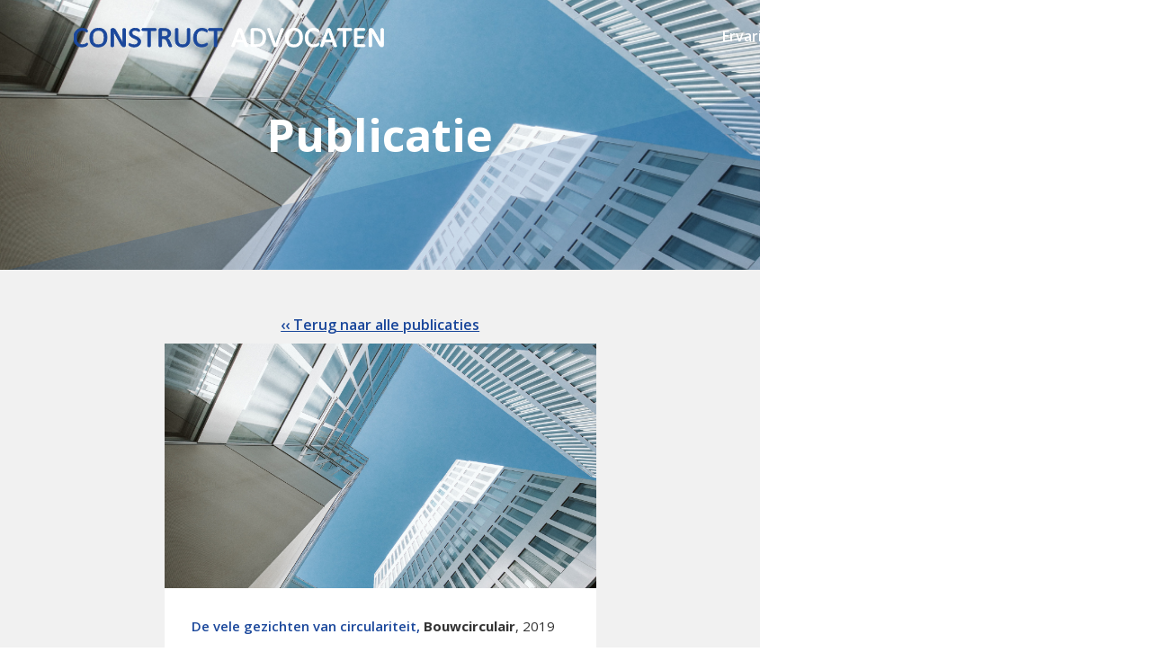

--- FILE ---
content_type: text/html; charset=UTF-8
request_url: https://constructadvocaten.nl/publicatie/vele-juridische-gezichten-circulariteit/
body_size: 9243
content:
<!DOCTYPE html>
<html lang="nl-NL">
<head>
	<meta charset="UTF-8">
	<meta name="viewport" content="width=device-width, initial-scale=1, shrink-to-fit=no">

    <!-- Global site tag (gtag.js) - Google Analytics -->
    <script async src="https://www.googletagmanager.com/gtag/js?id=UA-112012318-1"></script>
    <script>
        window.dataLayer = window.dataLayer || [];
        function gtag(){dataLayer.push(arguments);}
        gtag('js', new Date());

        gtag('config', 'UA-112012318-1');
    </script>
    <meta charset="UTF-8">
    <meta name="viewport" content="width=device-width, initial-scale=1">
    <meta name="google-site-verification" content="C1x4p4rCdGmbRCIMp_q5CbQMh5a00Ajt4CKyGdRtfNI" />
    <link rel="profile" href="http://gmpg.org/xfn/11">
    <link rel="pingback" href="https://constructadvocaten.nl/xmlrpc.php">

	<meta name='robots' content='index, follow, max-image-preview:large, max-snippet:-1, max-video-preview:-1' />

	<!-- This site is optimized with the Yoast SEO plugin v26.6 - https://yoast.com/wordpress/plugins/seo/ -->
	<title>De vele juridische gezichten van circulariteit - Construct Advocaten</title>
	<link rel="canonical" href="https://constructadvocaten.nl/publicatie/vele-juridische-gezichten-circulariteit/" />
	<meta property="og:locale" content="nl_NL" />
	<meta property="og:type" content="article" />
	<meta property="og:title" content="De vele juridische gezichten van circulariteit - Construct Advocaten" />
	<meta property="og:description" content="De vele gezichten van circulariteit, Bouwcirculair, 2019" />
	<meta property="og:url" content="https://constructadvocaten.nl/publicatie/vele-juridische-gezichten-circulariteit/" />
	<meta property="og:site_name" content="Construct Advocaten" />
	<meta property="article:modified_time" content="2023-09-07T11:29:03+00:00" />
	<meta property="og:image" content="https://constructadvocaten.nl/wp-content/uploads/2019/10/De-vele-gezichten-van-circulariteit-aanbesteden.png" />
	<meta property="og:image:width" content="820" />
	<meta property="og:image:height" content="464" />
	<meta property="og:image:type" content="image/png" />
	<meta name="twitter:card" content="summary_large_image" />
	<meta name="twitter:label1" content="Geschatte leestijd" />
	<meta name="twitter:data1" content="1 minuut" />
	<script type="application/ld+json" class="yoast-schema-graph">{"@context":"https://schema.org","@graph":[{"@type":"WebPage","@id":"https://constructadvocaten.nl/publicatie/vele-juridische-gezichten-circulariteit/","url":"https://constructadvocaten.nl/publicatie/vele-juridische-gezichten-circulariteit/","name":"De vele juridische gezichten van circulariteit - Construct Advocaten","isPartOf":{"@id":"https://constructadvocaten.nl/#website"},"primaryImageOfPage":{"@id":"https://constructadvocaten.nl/publicatie/vele-juridische-gezichten-circulariteit/#primaryimage"},"image":{"@id":"https://constructadvocaten.nl/publicatie/vele-juridische-gezichten-circulariteit/#primaryimage"},"thumbnailUrl":"https://constructadvocaten.nl/wp-content/uploads/2019/10/De-vele-gezichten-van-circulariteit-aanbesteden.png","datePublished":"2019-07-02T08:52:12+00:00","dateModified":"2023-09-07T11:29:03+00:00","breadcrumb":{"@id":"https://constructadvocaten.nl/publicatie/vele-juridische-gezichten-circulariteit/#breadcrumb"},"inLanguage":"nl-NL","potentialAction":[{"@type":"ReadAction","target":["https://constructadvocaten.nl/publicatie/vele-juridische-gezichten-circulariteit/"]}]},{"@type":"ImageObject","inLanguage":"nl-NL","@id":"https://constructadvocaten.nl/publicatie/vele-juridische-gezichten-circulariteit/#primaryimage","url":"https://constructadvocaten.nl/wp-content/uploads/2019/10/De-vele-gezichten-van-circulariteit-aanbesteden.png","contentUrl":"https://constructadvocaten.nl/wp-content/uploads/2019/10/De-vele-gezichten-van-circulariteit-aanbesteden.png","width":820,"height":464},{"@type":"BreadcrumbList","@id":"https://constructadvocaten.nl/publicatie/vele-juridische-gezichten-circulariteit/#breadcrumb","itemListElement":[{"@type":"ListItem","position":1,"name":"Home","item":"https://constructadvocaten.nl/"},{"@type":"ListItem","position":2,"name":"De vele juridische gezichten van circulariteit"}]},{"@type":"WebSite","@id":"https://constructadvocaten.nl/#website","url":"https://constructadvocaten.nl/","name":"Construct Advocaten","description":"Gefascineerd door de bouw","potentialAction":[{"@type":"SearchAction","target":{"@type":"EntryPoint","urlTemplate":"https://constructadvocaten.nl/?s={search_term_string}"},"query-input":{"@type":"PropertyValueSpecification","valueRequired":true,"valueName":"search_term_string"}}],"inLanguage":"nl-NL"}]}</script>
	<!-- / Yoast SEO plugin. -->


<link rel="alternate" type="application/rss+xml" title="Construct Advocaten &raquo; feed" href="https://constructadvocaten.nl/feed/" />
<link rel="alternate" type="application/rss+xml" title="Construct Advocaten &raquo; reacties feed" href="https://constructadvocaten.nl/comments/feed/" />
<link rel="alternate" title="oEmbed (JSON)" type="application/json+oembed" href="https://constructadvocaten.nl/wp-json/oembed/1.0/embed?url=https%3A%2F%2Fconstructadvocaten.nl%2Fpublicatie%2Fvele-juridische-gezichten-circulariteit%2F" />
<link rel="alternate" title="oEmbed (XML)" type="text/xml+oembed" href="https://constructadvocaten.nl/wp-json/oembed/1.0/embed?url=https%3A%2F%2Fconstructadvocaten.nl%2Fpublicatie%2Fvele-juridische-gezichten-circulariteit%2F&#038;format=xml" />
<style id='wp-img-auto-sizes-contain-inline-css'>
img:is([sizes=auto i],[sizes^="auto," i]){contain-intrinsic-size:3000px 1500px}
/*# sourceURL=wp-img-auto-sizes-contain-inline-css */
</style>
<style id='wp-emoji-styles-inline-css'>

	img.wp-smiley, img.emoji {
		display: inline !important;
		border: none !important;
		box-shadow: none !important;
		height: 1em !important;
		width: 1em !important;
		margin: 0 0.07em !important;
		vertical-align: -0.1em !important;
		background: none !important;
		padding: 0 !important;
	}
/*# sourceURL=wp-emoji-styles-inline-css */
</style>
<style id='wp-block-library-inline-css'>
:root{--wp-block-synced-color:#7a00df;--wp-block-synced-color--rgb:122,0,223;--wp-bound-block-color:var(--wp-block-synced-color);--wp-editor-canvas-background:#ddd;--wp-admin-theme-color:#007cba;--wp-admin-theme-color--rgb:0,124,186;--wp-admin-theme-color-darker-10:#006ba1;--wp-admin-theme-color-darker-10--rgb:0,107,160.5;--wp-admin-theme-color-darker-20:#005a87;--wp-admin-theme-color-darker-20--rgb:0,90,135;--wp-admin-border-width-focus:2px}@media (min-resolution:192dpi){:root{--wp-admin-border-width-focus:1.5px}}.wp-element-button{cursor:pointer}:root .has-very-light-gray-background-color{background-color:#eee}:root .has-very-dark-gray-background-color{background-color:#313131}:root .has-very-light-gray-color{color:#eee}:root .has-very-dark-gray-color{color:#313131}:root .has-vivid-green-cyan-to-vivid-cyan-blue-gradient-background{background:linear-gradient(135deg,#00d084,#0693e3)}:root .has-purple-crush-gradient-background{background:linear-gradient(135deg,#34e2e4,#4721fb 50%,#ab1dfe)}:root .has-hazy-dawn-gradient-background{background:linear-gradient(135deg,#faaca8,#dad0ec)}:root .has-subdued-olive-gradient-background{background:linear-gradient(135deg,#fafae1,#67a671)}:root .has-atomic-cream-gradient-background{background:linear-gradient(135deg,#fdd79a,#004a59)}:root .has-nightshade-gradient-background{background:linear-gradient(135deg,#330968,#31cdcf)}:root .has-midnight-gradient-background{background:linear-gradient(135deg,#020381,#2874fc)}:root{--wp--preset--font-size--normal:16px;--wp--preset--font-size--huge:42px}.has-regular-font-size{font-size:1em}.has-larger-font-size{font-size:2.625em}.has-normal-font-size{font-size:var(--wp--preset--font-size--normal)}.has-huge-font-size{font-size:var(--wp--preset--font-size--huge)}.has-text-align-center{text-align:center}.has-text-align-left{text-align:left}.has-text-align-right{text-align:right}.has-fit-text{white-space:nowrap!important}#end-resizable-editor-section{display:none}.aligncenter{clear:both}.items-justified-left{justify-content:flex-start}.items-justified-center{justify-content:center}.items-justified-right{justify-content:flex-end}.items-justified-space-between{justify-content:space-between}.screen-reader-text{border:0;clip-path:inset(50%);height:1px;margin:-1px;overflow:hidden;padding:0;position:absolute;width:1px;word-wrap:normal!important}.screen-reader-text:focus{background-color:#ddd;clip-path:none;color:#444;display:block;font-size:1em;height:auto;left:5px;line-height:normal;padding:15px 23px 14px;text-decoration:none;top:5px;width:auto;z-index:100000}html :where(.has-border-color){border-style:solid}html :where([style*=border-top-color]){border-top-style:solid}html :where([style*=border-right-color]){border-right-style:solid}html :where([style*=border-bottom-color]){border-bottom-style:solid}html :where([style*=border-left-color]){border-left-style:solid}html :where([style*=border-width]){border-style:solid}html :where([style*=border-top-width]){border-top-style:solid}html :where([style*=border-right-width]){border-right-style:solid}html :where([style*=border-bottom-width]){border-bottom-style:solid}html :where([style*=border-left-width]){border-left-style:solid}html :where(img[class*=wp-image-]){height:auto;max-width:100%}:where(figure){margin:0 0 1em}html :where(.is-position-sticky){--wp-admin--admin-bar--position-offset:var(--wp-admin--admin-bar--height,0px)}@media screen and (max-width:600px){html :where(.is-position-sticky){--wp-admin--admin-bar--position-offset:0px}}

/*# sourceURL=wp-block-library-inline-css */
</style><style id='global-styles-inline-css'>
:root{--wp--preset--aspect-ratio--square: 1;--wp--preset--aspect-ratio--4-3: 4/3;--wp--preset--aspect-ratio--3-4: 3/4;--wp--preset--aspect-ratio--3-2: 3/2;--wp--preset--aspect-ratio--2-3: 2/3;--wp--preset--aspect-ratio--16-9: 16/9;--wp--preset--aspect-ratio--9-16: 9/16;--wp--preset--color--black: #000000;--wp--preset--color--cyan-bluish-gray: #abb8c3;--wp--preset--color--white: #ffffff;--wp--preset--color--pale-pink: #f78da7;--wp--preset--color--vivid-red: #cf2e2e;--wp--preset--color--luminous-vivid-orange: #ff6900;--wp--preset--color--luminous-vivid-amber: #fcb900;--wp--preset--color--light-green-cyan: #7bdcb5;--wp--preset--color--vivid-green-cyan: #00d084;--wp--preset--color--pale-cyan-blue: #8ed1fc;--wp--preset--color--vivid-cyan-blue: #0693e3;--wp--preset--color--vivid-purple: #9b51e0;--wp--preset--gradient--vivid-cyan-blue-to-vivid-purple: linear-gradient(135deg,rgb(6,147,227) 0%,rgb(155,81,224) 100%);--wp--preset--gradient--light-green-cyan-to-vivid-green-cyan: linear-gradient(135deg,rgb(122,220,180) 0%,rgb(0,208,130) 100%);--wp--preset--gradient--luminous-vivid-amber-to-luminous-vivid-orange: linear-gradient(135deg,rgb(252,185,0) 0%,rgb(255,105,0) 100%);--wp--preset--gradient--luminous-vivid-orange-to-vivid-red: linear-gradient(135deg,rgb(255,105,0) 0%,rgb(207,46,46) 100%);--wp--preset--gradient--very-light-gray-to-cyan-bluish-gray: linear-gradient(135deg,rgb(238,238,238) 0%,rgb(169,184,195) 100%);--wp--preset--gradient--cool-to-warm-spectrum: linear-gradient(135deg,rgb(74,234,220) 0%,rgb(151,120,209) 20%,rgb(207,42,186) 40%,rgb(238,44,130) 60%,rgb(251,105,98) 80%,rgb(254,248,76) 100%);--wp--preset--gradient--blush-light-purple: linear-gradient(135deg,rgb(255,206,236) 0%,rgb(152,150,240) 100%);--wp--preset--gradient--blush-bordeaux: linear-gradient(135deg,rgb(254,205,165) 0%,rgb(254,45,45) 50%,rgb(107,0,62) 100%);--wp--preset--gradient--luminous-dusk: linear-gradient(135deg,rgb(255,203,112) 0%,rgb(199,81,192) 50%,rgb(65,88,208) 100%);--wp--preset--gradient--pale-ocean: linear-gradient(135deg,rgb(255,245,203) 0%,rgb(182,227,212) 50%,rgb(51,167,181) 100%);--wp--preset--gradient--electric-grass: linear-gradient(135deg,rgb(202,248,128) 0%,rgb(113,206,126) 100%);--wp--preset--gradient--midnight: linear-gradient(135deg,rgb(2,3,129) 0%,rgb(40,116,252) 100%);--wp--preset--font-size--small: 13px;--wp--preset--font-size--medium: 20px;--wp--preset--font-size--large: 36px;--wp--preset--font-size--x-large: 42px;--wp--preset--spacing--20: 0.44rem;--wp--preset--spacing--30: 0.67rem;--wp--preset--spacing--40: 1rem;--wp--preset--spacing--50: 1.5rem;--wp--preset--spacing--60: 2.25rem;--wp--preset--spacing--70: 3.38rem;--wp--preset--spacing--80: 5.06rem;--wp--preset--shadow--natural: 6px 6px 9px rgba(0, 0, 0, 0.2);--wp--preset--shadow--deep: 12px 12px 50px rgba(0, 0, 0, 0.4);--wp--preset--shadow--sharp: 6px 6px 0px rgba(0, 0, 0, 0.2);--wp--preset--shadow--outlined: 6px 6px 0px -3px rgb(255, 255, 255), 6px 6px rgb(0, 0, 0);--wp--preset--shadow--crisp: 6px 6px 0px rgb(0, 0, 0);}:where(.is-layout-flex){gap: 0.5em;}:where(.is-layout-grid){gap: 0.5em;}body .is-layout-flex{display: flex;}.is-layout-flex{flex-wrap: wrap;align-items: center;}.is-layout-flex > :is(*, div){margin: 0;}body .is-layout-grid{display: grid;}.is-layout-grid > :is(*, div){margin: 0;}:where(.wp-block-columns.is-layout-flex){gap: 2em;}:where(.wp-block-columns.is-layout-grid){gap: 2em;}:where(.wp-block-post-template.is-layout-flex){gap: 1.25em;}:where(.wp-block-post-template.is-layout-grid){gap: 1.25em;}.has-black-color{color: var(--wp--preset--color--black) !important;}.has-cyan-bluish-gray-color{color: var(--wp--preset--color--cyan-bluish-gray) !important;}.has-white-color{color: var(--wp--preset--color--white) !important;}.has-pale-pink-color{color: var(--wp--preset--color--pale-pink) !important;}.has-vivid-red-color{color: var(--wp--preset--color--vivid-red) !important;}.has-luminous-vivid-orange-color{color: var(--wp--preset--color--luminous-vivid-orange) !important;}.has-luminous-vivid-amber-color{color: var(--wp--preset--color--luminous-vivid-amber) !important;}.has-light-green-cyan-color{color: var(--wp--preset--color--light-green-cyan) !important;}.has-vivid-green-cyan-color{color: var(--wp--preset--color--vivid-green-cyan) !important;}.has-pale-cyan-blue-color{color: var(--wp--preset--color--pale-cyan-blue) !important;}.has-vivid-cyan-blue-color{color: var(--wp--preset--color--vivid-cyan-blue) !important;}.has-vivid-purple-color{color: var(--wp--preset--color--vivid-purple) !important;}.has-black-background-color{background-color: var(--wp--preset--color--black) !important;}.has-cyan-bluish-gray-background-color{background-color: var(--wp--preset--color--cyan-bluish-gray) !important;}.has-white-background-color{background-color: var(--wp--preset--color--white) !important;}.has-pale-pink-background-color{background-color: var(--wp--preset--color--pale-pink) !important;}.has-vivid-red-background-color{background-color: var(--wp--preset--color--vivid-red) !important;}.has-luminous-vivid-orange-background-color{background-color: var(--wp--preset--color--luminous-vivid-orange) !important;}.has-luminous-vivid-amber-background-color{background-color: var(--wp--preset--color--luminous-vivid-amber) !important;}.has-light-green-cyan-background-color{background-color: var(--wp--preset--color--light-green-cyan) !important;}.has-vivid-green-cyan-background-color{background-color: var(--wp--preset--color--vivid-green-cyan) !important;}.has-pale-cyan-blue-background-color{background-color: var(--wp--preset--color--pale-cyan-blue) !important;}.has-vivid-cyan-blue-background-color{background-color: var(--wp--preset--color--vivid-cyan-blue) !important;}.has-vivid-purple-background-color{background-color: var(--wp--preset--color--vivid-purple) !important;}.has-black-border-color{border-color: var(--wp--preset--color--black) !important;}.has-cyan-bluish-gray-border-color{border-color: var(--wp--preset--color--cyan-bluish-gray) !important;}.has-white-border-color{border-color: var(--wp--preset--color--white) !important;}.has-pale-pink-border-color{border-color: var(--wp--preset--color--pale-pink) !important;}.has-vivid-red-border-color{border-color: var(--wp--preset--color--vivid-red) !important;}.has-luminous-vivid-orange-border-color{border-color: var(--wp--preset--color--luminous-vivid-orange) !important;}.has-luminous-vivid-amber-border-color{border-color: var(--wp--preset--color--luminous-vivid-amber) !important;}.has-light-green-cyan-border-color{border-color: var(--wp--preset--color--light-green-cyan) !important;}.has-vivid-green-cyan-border-color{border-color: var(--wp--preset--color--vivid-green-cyan) !important;}.has-pale-cyan-blue-border-color{border-color: var(--wp--preset--color--pale-cyan-blue) !important;}.has-vivid-cyan-blue-border-color{border-color: var(--wp--preset--color--vivid-cyan-blue) !important;}.has-vivid-purple-border-color{border-color: var(--wp--preset--color--vivid-purple) !important;}.has-vivid-cyan-blue-to-vivid-purple-gradient-background{background: var(--wp--preset--gradient--vivid-cyan-blue-to-vivid-purple) !important;}.has-light-green-cyan-to-vivid-green-cyan-gradient-background{background: var(--wp--preset--gradient--light-green-cyan-to-vivid-green-cyan) !important;}.has-luminous-vivid-amber-to-luminous-vivid-orange-gradient-background{background: var(--wp--preset--gradient--luminous-vivid-amber-to-luminous-vivid-orange) !important;}.has-luminous-vivid-orange-to-vivid-red-gradient-background{background: var(--wp--preset--gradient--luminous-vivid-orange-to-vivid-red) !important;}.has-very-light-gray-to-cyan-bluish-gray-gradient-background{background: var(--wp--preset--gradient--very-light-gray-to-cyan-bluish-gray) !important;}.has-cool-to-warm-spectrum-gradient-background{background: var(--wp--preset--gradient--cool-to-warm-spectrum) !important;}.has-blush-light-purple-gradient-background{background: var(--wp--preset--gradient--blush-light-purple) !important;}.has-blush-bordeaux-gradient-background{background: var(--wp--preset--gradient--blush-bordeaux) !important;}.has-luminous-dusk-gradient-background{background: var(--wp--preset--gradient--luminous-dusk) !important;}.has-pale-ocean-gradient-background{background: var(--wp--preset--gradient--pale-ocean) !important;}.has-electric-grass-gradient-background{background: var(--wp--preset--gradient--electric-grass) !important;}.has-midnight-gradient-background{background: var(--wp--preset--gradient--midnight) !important;}.has-small-font-size{font-size: var(--wp--preset--font-size--small) !important;}.has-medium-font-size{font-size: var(--wp--preset--font-size--medium) !important;}.has-large-font-size{font-size: var(--wp--preset--font-size--large) !important;}.has-x-large-font-size{font-size: var(--wp--preset--font-size--x-large) !important;}
/*# sourceURL=global-styles-inline-css */
</style>

<style id='classic-theme-styles-inline-css'>
/*! This file is auto-generated */
.wp-block-button__link{color:#fff;background-color:#32373c;border-radius:9999px;box-shadow:none;text-decoration:none;padding:calc(.667em + 2px) calc(1.333em + 2px);font-size:1.125em}.wp-block-file__button{background:#32373c;color:#fff;text-decoration:none}
/*# sourceURL=/wp-includes/css/classic-themes.min.css */
</style>
<link rel='stylesheet' id='contact-form-7-css' href='https://constructadvocaten.nl/wp-content/plugins/contact-form-7/includes/css/styles.css?ver=6.1.4' media='all' />
<link rel='stylesheet' id='ppress-frontend-css' href='https://constructadvocaten.nl/wp-content/plugins/wp-user-avatar/assets/css/frontend.min.css?ver=4.16.8' media='all' />
<link rel='stylesheet' id='ppress-flatpickr-css' href='https://constructadvocaten.nl/wp-content/plugins/wp-user-avatar/assets/flatpickr/flatpickr.min.css?ver=4.16.8' media='all' />
<link rel='stylesheet' id='ppress-select2-css' href='https://constructadvocaten.nl/wp-content/plugins/wp-user-avatar/assets/select2/select2.min.css?ver=6.9' media='all' />
<link rel='stylesheet' id='search-filter-plugin-styles-css' href='https://constructadvocaten.nl/wp-content/plugins/search-filter-pro/public/assets/css/search-filter.min.css?ver=2.5.10' media='all' />
<link rel='stylesheet' id='style-css' href='https://constructadvocaten.nl/wp-content/themes/constructadvocaten-v2/style.css?ver=3.3.5' media='all' />
<link rel='stylesheet' id='main-css' href='https://constructadvocaten.nl/wp-content/themes/constructadvocaten-v2/assets/dist/main.css?ver=3.3.5' media='all' />
<script src="https://constructadvocaten.nl/wp-includes/js/jquery/jquery.min.js?ver=3.7.1" id="jquery-core-js"></script>
<script src="https://constructadvocaten.nl/wp-includes/js/jquery/jquery-migrate.min.js?ver=3.4.1" id="jquery-migrate-js"></script>
<script src="https://constructadvocaten.nl/wp-content/plugins/wp-user-avatar/assets/flatpickr/flatpickr.min.js?ver=4.16.8" id="ppress-flatpickr-js"></script>
<script src="https://constructadvocaten.nl/wp-content/plugins/wp-user-avatar/assets/select2/select2.min.js?ver=4.16.8" id="ppress-select2-js"></script>
<script id="search-filter-plugin-build-js-extra">
var SF_LDATA = {"ajax_url":"https://constructadvocaten.nl/wp-admin/admin-ajax.php","home_url":"https://constructadvocaten.nl/","extensions":[]};
//# sourceURL=search-filter-plugin-build-js-extra
</script>
<script src="https://constructadvocaten.nl/wp-content/plugins/search-filter-pro/public/assets/js/search-filter-build.min.js?ver=2.5.10" id="search-filter-plugin-build-js"></script>
<script src="https://constructadvocaten.nl/wp-content/plugins/search-filter-pro/public/assets/js/chosen.jquery.min.js?ver=2.5.10" id="search-filter-plugin-chosen-js"></script>
<link rel="https://api.w.org/" href="https://constructadvocaten.nl/wp-json/" /><link rel="EditURI" type="application/rsd+xml" title="RSD" href="https://constructadvocaten.nl/xmlrpc.php?rsd" />
<meta name="generator" content="WordPress 6.9" />
<link rel='shortlink' href='https://constructadvocaten.nl/?p=1787' />
<link rel="icon" href="https://constructadvocaten.nl/wp-content/uploads/2018/01/cropped-favicon-32x32.png" sizes="32x32" />
<link rel="icon" href="https://constructadvocaten.nl/wp-content/uploads/2018/01/cropped-favicon-192x192.png" sizes="192x192" />
<link rel="apple-touch-icon" href="https://constructadvocaten.nl/wp-content/uploads/2018/01/cropped-favicon-180x180.png" />
<meta name="msapplication-TileImage" content="https://constructadvocaten.nl/wp-content/uploads/2018/01/cropped-favicon-270x270.png" />
</head>


<body class="wp-singular publicatie-template-default single single-publicatie postid-1787 wp-theme-constructadvocaten-v2">


<a href="#main" class="visually-hidden-focusable">Skip to main content</a>

<div id="wrapper">
	<header>
		<nav id="header" class="navbar navbar-expand-md navbar-dark bg-dark fixed-top">
			<div class="container">
				<a class="navbar-brand" href="https://constructadvocaten.nl" title="Construct Advocaten" rel="home">
											<img src="https://constructadvocaten.nl/wp-content/uploads/2018/12/Logo-v2.svg" alt="Construct Advocaten" />
									</a>

				<button class="navbar-toggler" type="button" data-bs-toggle="collapse" data-bs-target="#navbar" aria-controls="navbar" aria-expanded="false" aria-label="Toggle navigation">
					<span class="navbar-toggler-icon"></span>
				</button>

				<div id="navbar" class="collapse navbar-collapse">
					<ul id="menu-primary" class="navbar-nav ms-auto"><li itemscope="itemscope" itemtype="https://www.schema.org/SiteNavigationElement" id="menu-item-1225" class="menu-item menu-item-type-post_type menu-item-object-page nav-item menu-item-1225"><a title="Ervaring" href="https://constructadvocaten.nl/ervaring/" class="nav-link">Ervaring</a></li>
<li itemscope="itemscope" itemtype="https://www.schema.org/SiteNavigationElement" id="menu-item-1224" class="menu-item menu-item-type-post_type menu-item-object-page nav-item menu-item-1224"><a title="Over ons" href="https://constructadvocaten.nl/over-ons/" class="nav-link">Over ons</a></li>
<li itemscope="itemscope" itemtype="https://www.schema.org/SiteNavigationElement" id="menu-item-1223" class="menu-item menu-item-type-post_type menu-item-object-page nav-item menu-item-1223"><a title="Publicaties" href="https://constructadvocaten.nl/publicaties/" class="nav-link">Publicaties</a></li>
<li itemscope="itemscope" itemtype="https://www.schema.org/SiteNavigationElement" id="menu-item-1222" class="menu-item menu-item-type-post_type menu-item-object-page nav-item menu-item-1222"><a title="Contact" href="https://constructadvocaten.nl/contact/" class="nav-link">Contact</a></li>
</ul>				</div><!-- /.navbar-collapse -->
			</div><!-- /.container -->
		</nav><!-- /#header -->
	</header>

	<main id="main">
					<div class="row">
				<div class="col-md-8 col-sm-12">
		
<div class="sub-page">

    <header class="entry-header">

                <div class="sub-hero" style="background-image: url('https://constructadvocaten.nl/wp-content/uploads/2019/10/De-vele-gezichten-van-circulariteit-aanbesteden.png')">

            <div class="overlay"></div>

            <h1 class="entry-title">Publicatie</h1>

        </div>

    </header><!-- .entry-header -->


    <div id="content" class="site-content">
        <div id="content-inside" class="container">
            <div id="primary" class="content-area">
                <main id="main" class="site-main" role="main">

                    <a href="/publicaties" class="btn btn-link"> &lsaquo;&lsaquo; Terug naar alle publicaties</a>

                    <div class="card">
                        <img width="820" height="464" src="https://constructadvocaten.nl/wp-content/uploads/2019/10/De-vele-gezichten-van-circulariteit-aanbesteden.png" class="attachment-post-thumbnail size-post-thumbnail wp-post-image" alt="" decoding="async" fetchpriority="high" srcset="https://constructadvocaten.nl/wp-content/uploads/2019/10/De-vele-gezichten-van-circulariteit-aanbesteden.png 820w, https://constructadvocaten.nl/wp-content/uploads/2019/10/De-vele-gezichten-van-circulariteit-aanbesteden-300x170.png 300w, https://constructadvocaten.nl/wp-content/uploads/2019/10/De-vele-gezichten-van-circulariteit-aanbesteden-768x435.png 768w" sizes="(max-width: 820px) 100vw, 820px" />                        <div class="card-body"><p><strong>De vele gezichten van circulariteit,</strong> <strong>Bouwcirculair</strong>, 2019</p>

                            <div class="author"><img data-del="avatar" src='https://constructadvocaten.nl/wp-content/uploads/2020/12/edwin-150x150.jpg' class='avatar pp-user-avatar avatar-50 photo ' height='50' width='50'/> <span>Edwin van Dijk</span></div>

                                                            <a target="_blank" class="btn btn-lg btn-theme-primary btn-block" href="https://constructadvocaten.nl/wp-content/uploads/2019/07/Bouwcirculair-201906-Juridische-gezichten-van-circulariteit.pdf">Download publicatie</a>
                                                    </div>
                    </div>

                </main><!-- #main -->
            </div><!-- #primary -->

        </div><!--#content-inside -->
    </div><!-- #content -->
</div>



		</main><!-- /#main -->

		<footer id="footer" class="bg-dark">
			<div class="container">
				<div class="row">
					<div class="footer-block col-lg-3 col-12">

						<a class="navbar-brand mb-1 d-inline-block" href="https://constructadvocaten.nl" title="Construct Advocaten" rel="home">
															<img src="https://constructadvocaten.nl/wp-content/uploads/2018/12/Logo-v2.svg" alt="Construct Advocaten" />
													</a>
						<h5>Gefascineerd door de bouw</h5>
					</div>

				
					
						<div class="footer-block col-lg-3 col-12">
							<h3>Informatie</h3>

						
							<ul class="list-unstyled">
							
								
									<li><a class="nav-link" href="https://constructadvocaten.nl/privacy-statement/" target="_self">Privacy statement</a></li>
								
							
								
									<li><a class="nav-link" href="https://constructadvocaten.nl/disclaimer/" target="_self">Disclaimer</a></li>
								
							
								
									<li><a class="nav-link" href="https://constructadvocaten.nl/algemene-voorwaarden/" target="_self">Algemene voorwaarden</a></li>
								
							
								
									<li><a class="nav-link" href="https://constructadvocaten.nl/kantoorklachtenregeling/" target="_self">Kantoorklachtenregeling</a></li>
								
							
							</ul>
						
						</div>
					
						<div class="footer-block col-lg-3 col-12">
							<h3>Contact</h3>

						
							<ul class="list-unstyled">
							
								
									<li><a class="nav-link" href="mailto:info@constructadvocaten.nl" target="_blank">E: info@constructadvocaten.nl</a></li>
								
							
								
									<li><a class="nav-link" href="tel:0854857244" target="_blank">T: 085-485 72 44</a></li>
								
							
							</ul>
						
						</div>
					
				
				</div><!-- /.row -->
                <div class="row mt-3">
                    <div class="col offset-lg-3">
                        <p><strong>Construct Advocaten is aangesloten bij de Nederlandse Orde van Advocaten (NOvA).</strong></p>
                    </div>
                </div>
			</div><!-- /.container -->

		</footer><!-- /#footer -->
	</div><!-- /#wrapper -->
	<script type="speculationrules">
{"prefetch":[{"source":"document","where":{"and":[{"href_matches":"/*"},{"not":{"href_matches":["/wp-*.php","/wp-admin/*","/wp-content/uploads/*","/wp-content/*","/wp-content/plugins/*","/wp-content/themes/constructadvocaten-v2/*","/*\\?(.+)"]}},{"not":{"selector_matches":"a[rel~=\"nofollow\"]"}},{"not":{"selector_matches":".no-prefetch, .no-prefetch a"}}]},"eagerness":"conservative"}]}
</script>
<script src="https://constructadvocaten.nl/wp-includes/js/dist/hooks.min.js?ver=dd5603f07f9220ed27f1" id="wp-hooks-js"></script>
<script src="https://constructadvocaten.nl/wp-includes/js/dist/i18n.min.js?ver=c26c3dc7bed366793375" id="wp-i18n-js"></script>
<script id="wp-i18n-js-after">
wp.i18n.setLocaleData( { 'text direction\u0004ltr': [ 'ltr' ] } );
//# sourceURL=wp-i18n-js-after
</script>
<script src="https://constructadvocaten.nl/wp-content/plugins/contact-form-7/includes/swv/js/index.js?ver=6.1.4" id="swv-js"></script>
<script id="contact-form-7-js-translations">
( function( domain, translations ) {
	var localeData = translations.locale_data[ domain ] || translations.locale_data.messages;
	localeData[""].domain = domain;
	wp.i18n.setLocaleData( localeData, domain );
} )( "contact-form-7", {"translation-revision-date":"2025-11-30 09:13:36+0000","generator":"GlotPress\/4.0.3","domain":"messages","locale_data":{"messages":{"":{"domain":"messages","plural-forms":"nplurals=2; plural=n != 1;","lang":"nl"},"This contact form is placed in the wrong place.":["Dit contactformulier staat op de verkeerde plek."],"Error:":["Fout:"]}},"comment":{"reference":"includes\/js\/index.js"}} );
//# sourceURL=contact-form-7-js-translations
</script>
<script id="contact-form-7-js-before">
var wpcf7 = {
    "api": {
        "root": "https:\/\/constructadvocaten.nl\/wp-json\/",
        "namespace": "contact-form-7\/v1"
    }
};
//# sourceURL=contact-form-7-js-before
</script>
<script src="https://constructadvocaten.nl/wp-content/plugins/contact-form-7/includes/js/index.js?ver=6.1.4" id="contact-form-7-js"></script>
<script id="ppress-frontend-script-js-extra">
var pp_ajax_form = {"ajaxurl":"https://constructadvocaten.nl/wp-admin/admin-ajax.php","confirm_delete":"Weet je het zeker?","deleting_text":"Verwijderen...","deleting_error":"Er is een fout opgetreden. Probeer het opnieuw.","nonce":"8f75198cc9","disable_ajax_form":"false","is_checkout":"0","is_checkout_tax_enabled":"0","is_checkout_autoscroll_enabled":"true"};
//# sourceURL=ppress-frontend-script-js-extra
</script>
<script src="https://constructadvocaten.nl/wp-content/plugins/wp-user-avatar/assets/js/frontend.min.js?ver=4.16.8" id="ppress-frontend-script-js"></script>
<script src="https://constructadvocaten.nl/wp-includes/js/jquery/ui/core.min.js?ver=1.13.3" id="jquery-ui-core-js"></script>
<script src="https://constructadvocaten.nl/wp-includes/js/jquery/ui/datepicker.min.js?ver=1.13.3" id="jquery-ui-datepicker-js"></script>
<script id="jquery-ui-datepicker-js-after">
jQuery(function(jQuery){jQuery.datepicker.setDefaults({"closeText":"Sluiten","currentText":"Vandaag","monthNames":["januari","februari","maart","april","mei","juni","juli","augustus","september","oktober","november","december"],"monthNamesShort":["jan","feb","mrt","apr","mei","jun","jul","aug","sep","okt","nov","dec"],"nextText":"Volgende","prevText":"Vorige","dayNames":["zondag","maandag","dinsdag","woensdag","donderdag","vrijdag","zaterdag"],"dayNamesShort":["zo","ma","di","wo","do","vr","za"],"dayNamesMin":["Z","M","D","W","D","V","Z"],"dateFormat":"d MM yy","firstDay":1,"isRTL":false});});
//# sourceURL=jquery-ui-datepicker-js-after
</script>
<script src="https://constructadvocaten.nl/wp-content/themes/constructadvocaten-v2/assets/dist/main.bundle.js?ver=3.3.5" id="mainjs-js"></script>
<script src="https://constructadvocaten.nl/wp-content/themes/constructadvocaten-v2/assets/dist/masonry.pkgd.min.js?ver=3.3.5" id="masonryjs-js"></script>
<script src="https://constructadvocaten.nl/wp-content/themes/constructadvocaten-v2/assets/dist/owl.carousel.min.js?ver=3.3.5" id="owlcarouseljs-js"></script>
<script id="wp-emoji-settings" type="application/json">
{"baseUrl":"https://s.w.org/images/core/emoji/17.0.2/72x72/","ext":".png","svgUrl":"https://s.w.org/images/core/emoji/17.0.2/svg/","svgExt":".svg","source":{"concatemoji":"https://constructadvocaten.nl/wp-includes/js/wp-emoji-release.min.js?ver=6.9"}}
</script>
<script type="module">
/*! This file is auto-generated */
const a=JSON.parse(document.getElementById("wp-emoji-settings").textContent),o=(window._wpemojiSettings=a,"wpEmojiSettingsSupports"),s=["flag","emoji"];function i(e){try{var t={supportTests:e,timestamp:(new Date).valueOf()};sessionStorage.setItem(o,JSON.stringify(t))}catch(e){}}function c(e,t,n){e.clearRect(0,0,e.canvas.width,e.canvas.height),e.fillText(t,0,0);t=new Uint32Array(e.getImageData(0,0,e.canvas.width,e.canvas.height).data);e.clearRect(0,0,e.canvas.width,e.canvas.height),e.fillText(n,0,0);const a=new Uint32Array(e.getImageData(0,0,e.canvas.width,e.canvas.height).data);return t.every((e,t)=>e===a[t])}function p(e,t){e.clearRect(0,0,e.canvas.width,e.canvas.height),e.fillText(t,0,0);var n=e.getImageData(16,16,1,1);for(let e=0;e<n.data.length;e++)if(0!==n.data[e])return!1;return!0}function u(e,t,n,a){switch(t){case"flag":return n(e,"\ud83c\udff3\ufe0f\u200d\u26a7\ufe0f","\ud83c\udff3\ufe0f\u200b\u26a7\ufe0f")?!1:!n(e,"\ud83c\udde8\ud83c\uddf6","\ud83c\udde8\u200b\ud83c\uddf6")&&!n(e,"\ud83c\udff4\udb40\udc67\udb40\udc62\udb40\udc65\udb40\udc6e\udb40\udc67\udb40\udc7f","\ud83c\udff4\u200b\udb40\udc67\u200b\udb40\udc62\u200b\udb40\udc65\u200b\udb40\udc6e\u200b\udb40\udc67\u200b\udb40\udc7f");case"emoji":return!a(e,"\ud83e\u1fac8")}return!1}function f(e,t,n,a){let r;const o=(r="undefined"!=typeof WorkerGlobalScope&&self instanceof WorkerGlobalScope?new OffscreenCanvas(300,150):document.createElement("canvas")).getContext("2d",{willReadFrequently:!0}),s=(o.textBaseline="top",o.font="600 32px Arial",{});return e.forEach(e=>{s[e]=t(o,e,n,a)}),s}function r(e){var t=document.createElement("script");t.src=e,t.defer=!0,document.head.appendChild(t)}a.supports={everything:!0,everythingExceptFlag:!0},new Promise(t=>{let n=function(){try{var e=JSON.parse(sessionStorage.getItem(o));if("object"==typeof e&&"number"==typeof e.timestamp&&(new Date).valueOf()<e.timestamp+604800&&"object"==typeof e.supportTests)return e.supportTests}catch(e){}return null}();if(!n){if("undefined"!=typeof Worker&&"undefined"!=typeof OffscreenCanvas&&"undefined"!=typeof URL&&URL.createObjectURL&&"undefined"!=typeof Blob)try{var e="postMessage("+f.toString()+"("+[JSON.stringify(s),u.toString(),c.toString(),p.toString()].join(",")+"));",a=new Blob([e],{type:"text/javascript"});const r=new Worker(URL.createObjectURL(a),{name:"wpTestEmojiSupports"});return void(r.onmessage=e=>{i(n=e.data),r.terminate(),t(n)})}catch(e){}i(n=f(s,u,c,p))}t(n)}).then(e=>{for(const n in e)a.supports[n]=e[n],a.supports.everything=a.supports.everything&&a.supports[n],"flag"!==n&&(a.supports.everythingExceptFlag=a.supports.everythingExceptFlag&&a.supports[n]);var t;a.supports.everythingExceptFlag=a.supports.everythingExceptFlag&&!a.supports.flag,a.supports.everything||((t=a.source||{}).concatemoji?r(t.concatemoji):t.wpemoji&&t.twemoji&&(r(t.twemoji),r(t.wpemoji)))});
//# sourceURL=https://constructadvocaten.nl/wp-includes/js/wp-emoji-loader.min.js
</script>
</body>
</html>


--- FILE ---
content_type: image/svg+xml
request_url: https://constructadvocaten.nl/wp-content/uploads/2018/12/Logo-v2.svg
body_size: 44588
content:
<?xml version="1.0" encoding="UTF-8"?>
<svg width="345px" height="22px" viewBox="0 0 345 22" version="1.1" xmlns="http://www.w3.org/2000/svg" xmlns:xlink="http://www.w3.org/1999/xlink">
    <!-- Generator: Sketch 52.5 (67469) - http://www.bohemiancoding.com/sketch -->
    <title>Logo</title>
    <desc>Created with Sketch.</desc>
    <g id="Export" stroke="none" stroke-width="1" fill="none" fill-rule="evenodd">
        <g id="Artboard">
            <g id="Logo">
                <path d="M165.610737,1.89011574 C165.610737,2.08740278 165.599577,2.25887037 165.577955,2.40385648 C165.555636,2.55016667 165.520762,2.66668519 165.471241,2.75473611 C165.42172,2.84278704 165.362434,2.90766667 165.291292,2.949375 C165.219451,2.99108333 165.139939,3.01160648 165.053451,3.01160648 L159.080939,3.01160648 L159.080939,20.484088 C159.080939,20.5681667 159.058619,20.6403287 159.015376,20.7025602 C158.970737,20.7641296 158.894712,20.8144444 158.785208,20.8501944 C158.676401,20.8879306 158.531325,20.9177222 158.350678,20.9442037 C158.170729,20.9700231 157.942653,20.9832639 157.669939,20.9832639 C157.406989,20.9832639 157.183098,20.9700231 156.996871,20.9442037 C156.811342,20.9177222 156.662779,20.8879306 156.553972,20.8501944 C156.444468,20.8144444 156.367745,20.7641296 156.324502,20.7025602 C156.280561,20.6403287 156.258939,20.5681667 156.258939,20.484088 L156.258939,3.01160648 L150.287124,3.01160648 C150.198544,3.01160648 150.119729,2.99108333 150.048586,2.949375 C149.977443,2.90766667 149.92025,2.84278704 149.876308,2.75473611 C149.832367,2.66668519 149.796796,2.55016667 149.769594,2.40385648 C149.742392,2.25887037 149.728443,2.08740278 149.728443,1.89011574 C149.728443,1.6928287 149.742392,1.51871296 149.769594,1.36776852 C149.796796,1.21814815 149.832367,1.0956713 149.876308,1.00232407 C149.92025,0.908976852 149.977443,0.842111111 150.048586,0.800402778 C150.119729,0.758694444 150.198544,0.737509259 150.287124,0.737509259 L165.053451,0.737509259 C165.139939,0.737509259 165.219451,0.758694444 165.291292,0.800402778 C165.362434,0.842111111 165.42172,0.908976852 165.471241,1.00232407 C165.520762,1.0956713 165.555636,1.21814815 165.577955,1.36776852 C165.599577,1.51871296 165.610737,1.6928287 165.610737,1.89011574 Z M148.671065,18.0398472 C148.671065,18.2060185 148.665485,18.3510046 148.655023,18.4748056 C148.643166,18.6005926 148.624334,18.7098287 148.597829,18.8025139 C148.56993,18.8958611 148.534359,18.9799398 148.490418,19.0514398 C148.447174,19.1249259 148.370451,19.2129769 148.260947,19.3175787 C148.151443,19.4201944 147.921972,19.5790833 147.571838,19.7922593 C147.221703,20.0047731 146.786476,20.2113287 146.267552,20.4152361 C145.74793,20.6171574 145.151586,20.787963 144.479216,20.9289769 C143.806149,21.0680046 143.070308,21.1388426 142.272392,21.1388426 C140.894174,21.1388426 139.649871,20.9210324 138.539485,20.484088 C137.429796,20.0491296 136.483317,19.4056296 135.701443,18.553588 C134.919569,17.7022083 134.317645,16.6522176 133.896367,15.3996435 C133.47509,14.1497176 133.265149,12.708463 133.265149,11.0778657 C133.265149,9.40688426 133.491829,7.91730093 133.945888,6.6084537 C134.39925,5.30093056 135.037443,4.19268056 135.857678,3.2837037 C136.677913,2.37538889 137.659266,1.68289815 138.802434,1.20490741 C139.945603,0.727578704 141.211527,0.488583333 142.600208,0.488583333 C143.213292,0.488583333 143.808939,0.54287037 144.388544,0.652106481 C144.968149,0.760680556 145.50451,0.898384259 145.996233,1.06455556 C146.48935,1.23138889 146.92667,1.42271759 147.309586,1.64118981 C147.692502,1.859 147.957544,2.03775 148.105409,2.17876389 C148.253275,2.3184537 148.348829,2.42504167 148.392073,2.4972037 C148.435317,2.57002778 148.471586,2.65609259 148.498787,2.75473611 C148.525989,2.85337963 148.548308,2.96989815 148.565048,3.1049537 C148.58109,3.24000926 148.58946,3.40088426 148.58946,3.5875787 C148.58946,3.79545833 148.5783,3.97222222 148.555981,4.1165463 C148.534359,4.26285648 148.50088,4.3846713 148.456939,4.48331481 C148.412997,4.58195833 148.361384,4.65412037 148.300703,4.701125 C148.240023,4.74746759 148.16609,4.77130093 148.07751,4.77130093 C147.924065,4.77130093 147.709241,4.67000926 147.434434,4.46742593 C147.159628,4.26484259 146.804611,4.04173611 146.370082,3.79810648 C145.93625,3.55381481 145.408258,3.33070833 144.786804,3.128125 C144.16535,2.92554167 143.42114,2.82425 142.552082,2.82425 C141.6063,2.82425 140.745611,3.00366204 139.970712,3.36182407 C139.195115,3.71998611 138.53251,4.24762963 137.982897,4.94276852 C137.433283,5.63856944 137.007124,6.48663889 136.704418,7.48896296 C136.401712,8.49128704 136.251056,9.63594907 136.251056,10.9229491 C136.251056,12.2006806 136.396829,13.3294537 136.687678,14.3099306 C136.979922,15.2910694 137.397014,16.1113333 137.941745,16.7707222 C138.485779,17.4294491 139.153964,17.928625 139.9463,18.2656019 C140.737241,18.6032407 141.633502,18.7720602 142.634384,18.7720602 C143.480426,18.7720602 144.220451,18.6734167 144.853065,18.4748056 C145.484981,18.2788426 146.023434,18.0583843 146.469124,17.8147546 C146.914813,17.570463 147.280292,17.3493426 147.566258,17.1520556 C147.852224,16.9547685 148.076813,16.855463 148.242115,16.855463 C148.318838,16.855463 148.385098,16.8720139 148.440199,16.9031296 C148.494603,16.9342454 148.538544,16.9944907 148.57272,17.0832037 C148.605502,17.1705926 148.629913,17.2917454 148.645955,17.4486481 C148.662695,17.6042269 148.671065,17.8008519 148.671065,18.0398472 Z M129.055166,13.4453102 C129.055166,14.6714028 128.866846,15.7637639 128.48951,16.7237176 C128.112174,17.6843333 127.573023,18.4959907 126.872754,19.161338 C126.173182,19.8253611 125.320166,20.3291713 124.313703,20.6714444 C123.307241,21.0143796 122.164073,21.1851852 120.884199,21.1851852 C119.714527,21.1851852 118.647384,21.0249722 117.685561,20.7025602 C116.723039,20.3814722 115.896527,19.9054676 115.207418,19.2771944 C114.519006,18.6495833 113.988224,17.8624213 113.616468,16.9176944 C113.244014,15.9736296 113.058485,14.8839167 113.058485,13.6472315 L113.058485,1.14267593 C113.058485,1.0599213 113.080107,0.986435185 113.124048,0.924865741 C113.167989,0.861972222 113.244014,0.812981481 113.353518,0.776569444 C113.462325,0.740157407 113.604611,0.709041667 113.780376,0.683222222 C113.954745,0.657402778 114.184913,0.644824074 114.469485,0.644824074 C114.731737,0.644824074 114.956325,0.657402778 115.141855,0.683222222 C115.328082,0.709041667 115.47246,0.740157407 115.576384,0.776569444 C115.681006,0.812981481 115.754241,0.861972222 115.79888,0.924865741 C115.842124,0.986435185 115.863745,1.0599213 115.863745,1.14267593 L115.863745,13.3208472 C115.863745,14.2549815 115.984409,15.0712731 116.225039,15.76575 C116.46567,16.4615509 116.813014,17.0408333 117.266376,17.5029352 C117.720434,17.9656991 118.267955,18.3119444 118.907544,18.5469676 C119.547829,18.7786806 120.266233,18.8958611 121.064846,18.8958611 C121.885779,18.8958611 122.615342,18.7819907 123.25493,18.553588 C123.895216,18.3258472 124.43646,17.98225 124.880056,17.5254444 C125.322258,17.0679769 125.66193,16.5039213 125.896981,15.8293056 C126.132031,15.1533657 126.249208,14.3648796 126.249208,13.4611991 L126.249208,1.14267593 C126.249208,1.0599213 126.271527,0.986435185 126.315468,0.924865741 C126.359409,0.861972222 126.435434,0.812981481 126.544939,0.776569444 C126.653745,0.740157407 126.799518,0.709041667 126.979468,0.683222222 C127.160813,0.657402778 127.387493,0.644824074 127.660905,0.644824074 C127.923157,0.644824074 128.144955,0.657402778 128.324905,0.683222222 C128.505552,0.709041667 128.64714,0.740157407 128.751762,0.776569444 C128.855687,0.812981481 128.932409,0.861972222 128.981233,0.924865741 C129.030754,0.986435185 129.055166,1.0599213 129.055166,1.14267593 L129.055166,13.4453102 Z M104.754997,6.32841204 C104.754997,6.81633333 104.670603,7.26850463 104.501115,7.68360185 C104.33093,8.09869907 104.066586,8.45950926 103.705292,8.76603241 C103.344695,9.07255556 102.893426,9.31088889 102.352182,9.48169444 C101.810241,9.65382407 101.167166,9.73922685 100.42435,9.73922685 L97.667216,9.73922685 L97.667216,2.949375 L100.047014,2.949375 C100.6043,2.949375 101.055569,2.96526389 101.400124,2.99571759 C101.744678,3.02683333 102.052964,3.07913426 102.327073,3.1512963 C103.201712,3.3909537 103.825955,3.78221759 104.197712,4.32707407 C104.568771,4.87259259 104.754997,5.53992593 104.754997,6.32841204 Z M109.004737,20.484088 C109.004737,20.5681667 108.988695,20.6403287 108.955913,20.7025602 C108.922434,20.7641296 108.851292,20.8170926 108.741787,20.8588009 C108.632283,20.9005093 108.479535,20.931625 108.282846,20.9521481 C108.08546,20.9726713 107.823208,20.9832639 107.495392,20.9832639 C107.210821,20.9832639 106.978561,20.9726713 106.797913,20.9521481 C106.617266,20.931625 106.472191,20.8978611 106.362687,20.8501944 C106.25388,20.8038519 106.168787,20.7389722 106.108804,20.6568796 C106.048821,20.5728009 105.99651,20.4688611 105.952569,20.3443981 L104.000325,15.5949444 C103.770855,15.0553843 103.533014,14.5588565 103.286804,14.1066852 C103.040594,13.655838 102.74835,13.2672222 102.409376,12.9395139 C102.069703,12.6118056 101.670745,12.3582454 101.211107,12.1761852 C100.752166,11.994787 100.199762,11.9034259 99.5538966,11.9034259 L97.667216,11.9034259 L97.667216,20.484088 C97.667216,20.5681667 97.6428042,20.6403287 97.5932832,20.7025602 C97.5444597,20.7641296 97.467737,20.8144444 97.3638126,20.8501944 C97.2591908,20.8879306 97.1176025,20.9177222 96.9369555,20.9442037 C96.7570059,20.9700231 96.5296277,20.9832639 96.256216,20.9832639 C95.9828042,20.9832639 95.7554261,20.9700231 95.5754765,20.9442037 C95.3955269,20.9177222 95.2497538,20.8879306 95.1409471,20.8501944 C95.0314429,20.8144444 94.9547202,20.7641296 94.910779,20.7025602 C94.8675353,20.6403287 94.845216,20.5681667 94.845216,20.484088 L94.845216,1.82788426 C94.845216,1.42271759 94.9575101,1.14002778 95.1814008,0.979814815 C95.4059891,0.817615741 95.6438294,0.737509259 95.8956193,0.737509259 L100.407611,0.737509259 C100.943275,0.737509259 101.388964,0.75075 101.744678,0.776569444 C102.099695,0.802388889 102.419838,0.830856481 102.704409,0.861972222 C103.524645,0.997027778 104.249325,1.2102037 104.878451,1.50083796 C105.507577,1.79147222 106.034871,2.16022685 106.461031,2.60710185 C106.888586,3.05265278 107.208031,3.56440741 107.42146,4.14037963 C107.634191,4.71701389 107.741603,5.35256944 107.741603,6.04837037 C107.741603,6.72298611 107.64535,7.32742593 107.454241,7.86235185 C107.262434,8.39793981 106.98693,8.86931019 106.625636,9.27977315 C106.265039,9.69023611 105.832603,10.045088 105.32972,10.3463148 C104.82614,10.6475417 104.262577,10.9024259 103.639729,11.1089815 C103.989166,11.2552917 104.306518,11.439338 104.59109,11.6624444 C104.874964,11.8855509 105.140703,12.1523519 105.386913,12.4641713 C105.633124,12.7766528 105.865384,13.1341528 106.084392,13.5399815 C106.303401,13.9444861 106.521712,14.4012917 106.74072,14.9097361 L108.64414,19.3486944 C108.796888,19.7214213 108.895233,19.984912 108.939871,20.1351944 C108.983115,20.2848148 109.004737,20.4019954 109.004737,20.484088 Z M91.7205101,1.89011574 C91.7205101,2.08740278 91.7093504,2.25887037 91.6870311,2.40385648 C91.6654092,2.55016667 91.6298378,2.66668519 91.5810143,2.75473611 C91.5321908,2.84278704 91.4715101,2.90766667 91.4010647,2.949375 C91.3292244,2.99108333 91.2497118,3.01160648 91.1625269,3.01160648 L85.1900143,3.01160648 L85.1900143,20.484088 C85.1900143,20.5681667 85.1683924,20.6403287 85.1244513,20.7025602 C85.0812076,20.7641296 85.0044849,20.8144444 84.8949807,20.8501944 C84.7854765,20.8879306 84.6404008,20.9177222 84.4604513,20.9442037 C84.2798042,20.9700231 84.0524261,20.9832639 83.7790143,20.9832639 C83.5160647,20.9832639 83.2921739,20.9700231 83.1059471,20.9442037 C82.9204176,20.9177222 82.7725521,20.8879306 82.6637454,20.8501944 C82.5535437,20.8144444 82.4775185,20.7641296 82.4342748,20.7025602 C82.3903336,20.6403287 82.3687118,20.5681667 82.3687118,20.484088 L82.3687118,3.01160648 L76.3961992,3.01160648 C76.3083168,3.01160648 76.2288042,2.99108333 76.1576613,2.949375 C76.0865185,2.90766667 76.0293252,2.84278704 75.985384,2.75473611 C75.9414429,2.66668519 75.9065689,2.55016667 75.8793672,2.40385648 C75.8514681,2.25887037 75.838216,2.08740278 75.838216,1.89011574 C75.838216,1.6928287 75.8514681,1.51871296 75.8793672,1.36776852 C75.9065689,1.21814815 75.9414429,1.0956713 75.985384,1.00232407 C76.0293252,0.908976852 76.0865185,0.842111111 76.1576613,0.800402778 C76.2288042,0.758694444 76.3083168,0.737509259 76.3961992,0.737509259 L91.1625269,0.737509259 C91.2497118,0.737509259 91.3292244,0.758694444 91.4010647,0.800402778 C91.4715101,0.842111111 91.5321908,0.908976852 91.5810143,1.00232407 C91.6298378,1.0956713 91.6654092,1.21814815 91.6870311,1.36776852 C91.7093504,1.51871296 91.7205101,1.6928287 91.7205101,1.89011574 Z M74.393737,15.2361204 C74.393737,16.1808472 74.2103,17.0229583 73.8441235,17.7598056 C73.4772496,18.4959907 72.9687874,19.1222778 72.3180395,19.6353565 C71.6672916,20.1497593 70.9014597,20.537713 70.0219387,20.7952454 C69.1410227,21.05675 68.1917538,21.1851852 67.1748294,21.1851852 C66.4634008,21.1851852 65.8042832,21.127588 65.1974765,21.0143796 C64.5906697,20.9005093 64.0487286,20.7594954 63.5737454,20.5939861 C63.0973672,20.4271528 62.6984092,20.2576713 62.3754765,20.0802454 C62.0532412,19.9028194 61.8286529,19.752537 61.7024092,19.627412 C61.5775605,19.5036111 61.4840983,19.3460463 61.4241151,19.1533935 C61.3641319,18.9607407 61.3334429,18.7045324 61.3334429,18.3821204 C61.3334429,18.1543796 61.3446025,17.9656991 61.3669218,17.8147546 C61.3885437,17.6644722 61.4213252,17.5419954 61.4652664,17.4486481 C61.5085101,17.3546389 61.5636109,17.2897593 61.6284765,17.2526852 C61.694737,17.2169352 61.7714597,17.1990602 61.859342,17.1990602 C62.0120899,17.1990602 62.2283084,17.2871111 62.5066025,17.463213 C62.7855941,17.6406389 63.1434008,17.8319676 63.5814176,18.0398472 C64.018737,18.2477269 64.5467286,18.4410417 65.164695,18.6231019 C65.7826613,18.805162 66.4961824,18.8958611 67.3059555,18.8958611 C67.918342,18.8958611 68.4791151,18.8184028 68.9875773,18.6628241 C69.4960395,18.5072454 69.9333588,18.286125 70.3002328,18.000787 C70.6664092,17.7154491 70.9481908,17.3652315 71.1448798,16.9501343 C71.3422664,16.535037 71.4406109,16.0616806 71.4406109,15.532713 C71.4406109,14.961375 71.303905,14.4727917 71.0297958,14.068287 C70.756384,13.6644444 70.3957874,13.3082685 69.9473084,13.0017454 C69.4988294,12.6952222 68.9875773,12.4151806 68.4135521,12.1602963 C67.8388294,11.9060741 67.2515521,11.6472176 66.6496277,11.3817407 C66.0477034,11.117588 65.463216,10.8243056 64.8940731,10.5025556 C64.3249303,10.1801435 63.8164681,9.80145833 63.3679891,9.36583796 C62.9195101,8.92955556 62.5561235,8.41780093 62.2771319,7.83123611 C61.9981403,7.2446713 61.859342,6.54158796 61.859342,5.72132407 C61.859342,4.879875 62.0204597,4.12978704 62.342695,3.47106019 C62.6656277,2.8116713 63.1141067,2.25887037 63.6881319,1.81265741 C64.2628546,1.36578241 64.9456866,1.02615741 65.7387202,0.792458333 C66.5324513,0.558097222 67.3875605,0.441578704 68.3068378,0.441578704 C68.7776361,0.441578704 69.2505269,0.480638889 69.7262076,0.558097222 C70.2018882,0.63687963 70.6503672,0.740157407 71.0716445,0.869916667 C71.4922244,0.999675926 71.8667706,1.14532407 72.1952832,1.30619907 C72.5237958,1.46707407 72.7393168,1.59683333 72.8432412,1.69547685 C72.9471655,1.79412037 73.0155185,1.87224074 73.0483,1.92917593 C73.0810815,1.98677315 73.1082832,2.05893519 73.1306025,2.14698611 C73.1522244,2.23503704 73.1689639,2.341625 73.1794261,2.46608796 C73.1905857,2.59121296 73.1954681,2.75208796 73.1954681,2.949375 C73.1954681,3.13606944 73.1877958,3.30224074 73.1710563,3.44788889 C73.1550143,3.592875 73.1306025,3.71468981 73.097821,3.81333333 C73.064342,3.91197685 73.0183084,3.98480093 72.9583252,4.03114352 C72.8976445,4.07881019 72.8299891,4.10131944 72.7532664,4.10131944 C72.6326025,4.10131944 72.4442832,4.02849537 72.1869134,3.88350926 C71.9302412,3.73852315 71.6156782,3.575 71.2439218,3.39360185 C70.8714681,3.21154167 70.4320563,3.04537037 69.9228966,2.89442593 C69.4144345,2.74414352 68.8425017,2.6686713 68.2084933,2.6686713 C67.6177286,2.6686713 67.1036866,2.74414352 66.6656697,2.89442593 C66.2283504,3.04537037 65.8677538,3.24464352 65.5831824,3.49423148 C65.2986109,3.74381944 65.0858798,4.03908796 64.9428966,4.38202315 C64.8006109,4.7242963 64.7301655,5.08841667 64.7301655,5.47239815 C64.7301655,6.03314352 64.8668714,6.51576852 65.1402832,6.92027315 C65.4129975,7.32543981 65.7770815,7.68360185 66.2311403,7.99475926 C66.6851992,8.30591667 67.2020311,8.59191667 67.7816361,8.85143519 C68.3612412,9.1109537 68.9520059,9.37312037 69.5532328,9.63793519 C70.1551571,9.90275 70.7452244,10.1933843 71.3255269,10.5105 C71.9051319,10.8269537 72.4219639,11.2010046 72.8760227,11.6313287 C73.3300815,12.0623148 73.6969555,12.5707593 73.9752496,13.1573241 C74.2542412,13.7445509 74.393737,14.4370417 74.393737,15.2361204 Z M57.4980059,19.7836528 C57.4980059,19.9915324 57.461737,20.1689583 57.3878042,20.3139444 C57.3145689,20.4589306 57.2183168,20.5780972 57.0997454,20.6714444 C56.9804765,20.7641296 56.8479555,20.8329815 56.7014849,20.8740278 C56.5536193,20.9150741 56.4071487,20.9362593 56.2592832,20.9362593 L55.3260563,20.9362593 C55.0317202,20.9362593 54.7750479,20.9077917 54.5546445,20.8501944 C54.3335437,20.7925972 54.1243,20.6899815 53.926216,20.539037 C53.7281319,20.3887546 53.5307454,20.1828611 53.3326613,19.9246667 C53.1345773,19.6638241 52.9246361,19.3328056 52.7021403,18.9269769 L46.2253504,7.46512963 C45.8870731,6.87393056 45.5453084,6.25293981 45.2014513,5.60414352 C44.8575941,4.95600926 44.5374513,4.32508796 44.2417202,3.7127037 L44.2082412,3.7127037 C44.229863,4.45948148 44.2473,5.22281019 44.2577622,6.00136574 C44.2682244,6.7799213 44.2745017,7.55384259 44.2745017,8.32180556 L44.2745017,20.484088 C44.2745017,20.5575741 44.2507874,20.62775 44.2047538,20.6952778 C44.1587202,20.7614815 44.0806025,20.8144444 43.9710983,20.8501944 C43.8615941,20.8879306 43.717216,20.9177222 43.5379639,20.9442037 C43.3594092,20.9700231 43.1313336,20.9832639 42.8544345,20.9832639 C42.5775353,20.9832639 42.3494597,20.9700231 42.1702076,20.9442037 C41.9916529,20.9177222 41.8500647,20.8879306 41.7461403,20.8501944 C41.642216,20.8144444 41.5675857,20.7614815 41.5215521,20.6952778 C41.4755185,20.62775 41.4518042,20.5575741 41.4518042,20.484088 L41.4518042,1.89011574 C41.4518042,1.47501852 41.5759555,1.17908796 41.824258,1.00232407 C42.073258,0.826222222 42.3445773,0.737509259 42.6375185,0.737509259 L44.0268966,0.737509259 C44.3533168,0.737509259 44.6274261,0.763328704 44.8471319,0.81562963 C45.0675353,0.867930556 45.2656193,0.952671296 45.4406866,1.0725 C45.6150563,1.1923287 45.7845437,1.35783796 45.9484513,1.57101389 C46.1116613,1.78352778 46.2839387,2.05099074 46.4638882,2.37274074 L51.4424933,11.2188796 C51.749384,11.7591019 52.0451151,12.2854213 52.3310815,12.799162 C52.6156529,13.3122407 52.8911571,13.8193611 53.1555017,14.317213 C53.4198462,14.8163889 53.6807034,15.3062963 53.9401655,15.7902454 C54.1989303,16.2715463 54.4556025,16.7574815 54.7094849,17.2454028 L54.7262244,17.2454028 C54.703905,16.4251389 54.6899555,15.5711111 54.6843756,14.6833194 C54.6794933,13.7961898 54.6760059,12.942162 54.6760059,12.1218981 L54.6760059,1.18901852 C54.6760059,1.11685648 54.6990227,1.0493287 54.7450563,0.986435185 C54.7917874,0.924865741 54.869905,0.869916667 54.9794092,0.823574074 C55.0889134,0.776569444 55.2332916,0.743467593 55.4118462,0.722282407 C55.5910983,0.701097222 55.8247538,0.691166667 56.1135101,0.691166667 C56.3673924,0.691166667 56.5864008,0.701097222 56.7712328,0.722282407 C56.9553672,0.743467593 57.0997454,0.776569444 57.2036697,0.823574074 C57.3075941,0.869916667 57.3829218,0.924865741 57.4289555,0.986435185 C57.4756866,1.0493287 57.4980059,1.11685648 57.4980059,1.18901852 L57.4980059,19.7836528 Z M33.9399555,10.7673704 C33.9399555,11.8564213 33.8304513,12.8905231 33.6121403,13.8663657 C33.3938294,14.8422083 33.0276529,15.7015324 32.5136109,16.444338 C32.0002664,17.1858194 31.3230143,17.7756944 30.4825521,18.2119769 C29.640695,18.6469352 28.6028462,18.8647454 27.3683084,18.8647454 C26.1226109,18.8647454 25.0882496,18.6648102 24.2638294,18.2656019 C23.4387118,17.8657315 22.7802916,17.3056481 22.2892664,16.5840278 C21.7968462,15.8624074 21.4481067,15.0024213 21.2395605,14.0060556 C21.0324092,13.0083657 20.9284849,11.9199769 20.9284849,10.7362546 C20.9284849,9.66706481 21.040779,8.64686574 21.2639723,7.67565741 C21.4885605,6.70511111 21.8603168,5.85571759 22.3792412,5.12946296 C22.8981655,4.4025463 23.5719303,3.82127778 24.4026277,3.38565741 C25.2326277,2.949375 26.2600143,2.73156481 27.4833924,2.73156481 C28.7067706,2.73156481 29.7334597,2.93414815 30.5634597,3.33799074 C31.3941571,3.74381944 32.0574597,4.30721296 32.5547622,5.0281713 C33.0520647,5.7504537 33.4070815,6.6011713 33.6205101,7.58231019 C33.8332412,8.56344907 33.9399555,9.62469444 33.9399555,10.7673704 Z M36.925863,10.5800139 C36.925863,12.209287 36.7228966,13.6783472 36.3183588,14.9871944 C35.913821,16.2953796 35.3098042,17.409588 34.5056109,18.3278333 C33.7014176,19.2460787 32.692863,19.9537963 31.4785521,20.4463519 C30.2642412,20.9389074 28.8476613,21.1851852 27.2295101,21.1851852 C25.6322832,21.1851852 24.2512748,20.9607546 23.0864849,20.5085833 C21.921695,20.056412 20.9584765,19.4009954 20.1989218,18.5383611 C19.4386697,17.6757269 18.8723168,16.606537 18.5005605,15.3288056 C18.1288042,14.0530602 17.9425773,12.584 17.9425773,10.9229491 C17.9425773,9.33406019 18.1448462,7.89081944 18.5500815,6.59322685 C18.9546193,5.29563426 19.5614261,4.19268056 20.3711992,3.2837037 C21.1802748,2.37538889 22.1916193,1.6749537 23.4059303,1.18173611 C24.6202412,0.689180556 26.036821,0.441578704 27.6556697,0.441578704 C29.2201151,0.441578704 30.5815941,0.665347222 31.7415017,1.11156019 C32.9007118,1.55843519 33.8660227,2.20921759 34.6374345,3.06589352 C35.4081487,3.92256944 35.9821739,4.98116667 36.3595101,6.24300926 C36.7368462,7.50418981 36.925863,8.95074074 36.925863,10.5800139 Z M15.4058462,18.0398472 C15.4058462,18.2060185 15.4002664,18.3510046 15.3898042,18.4748056 C15.3786445,18.6005926 15.3598126,18.7098287 15.3326109,18.8025139 C15.3047118,18.8958611 15.2691403,18.9799398 15.2258966,19.0514398 C15.1819555,19.1249259 15.1052328,19.2129769 14.9957286,19.3175787 C14.8869218,19.4201944 14.6567538,19.5790833 14.3073168,19.7922593 C13.9564849,20.0047731 13.5219555,20.2113287 13.0030311,20.4152361 C12.4834092,20.6171574 11.8870647,20.787963 11.2139975,20.9289769 C10.5416277,21.0680046 9.80578739,21.1388426 9.00787143,21.1388426 C7.62895546,21.1388426 6.38535042,20.9210324 5.27496387,20.484088 C4.16457731,20.0491296 3.21809832,19.4056296 2.43622437,18.553588 C1.65365294,17.7022083 1.05312353,16.6522176 0.631148739,15.3996435 C0.210568908,14.1497176 -6.97478991e-05,12.708463 -6.97478991e-05,11.0778657 C-6.97478991e-05,9.40688426 0.226610924,7.91730093 0.681367227,6.6084537 C1.13472857,5.30093056 1.77152689,4.19268056 2.59176218,3.2837037 C3.41269496,2.37538889 4.3940479,1.68289815 5.53721597,1.20490741 C6.68038403,0.727578704 7.9463084,0.488583333 9.33568655,0.488583333 C9.94807311,0.488583333 10.5444176,0.54287037 11.1240227,0.652106481 C11.7036277,0.760680556 12.2399891,0.898384259 12.7324092,1.06455556 C13.2241319,1.23138889 13.6614513,1.42271759 14.0443672,1.64118981 C14.4272832,1.859 14.6930227,2.03775 14.8401908,2.17876389 C14.9873588,2.3184537 15.0836109,2.42504167 15.1275521,2.4972037 C15.1707958,2.57002778 15.2063672,2.65609259 15.2335689,2.75473611 C15.2607706,2.85337963 15.2830899,2.96989815 15.2998294,3.1049537 C15.3158714,3.24000926 15.3242412,3.40088426 15.3242412,3.5875787 C15.3242412,3.79545833 15.3130815,3.97222222 15.2914597,4.1165463 C15.2691403,4.26285648 15.2363588,4.3846713 15.1924176,4.48331481 C15.1484765,4.58195833 15.0961655,4.65412037 15.0354849,4.701125 C14.9748042,4.74746759 14.9008714,4.77130093 14.8129891,4.77130093 C14.6588462,4.77130093 14.4447202,4.67000926 14.1699134,4.46742593 C13.8944092,4.26484259 13.5393924,4.04173611 13.1055605,3.79810648 C12.6710311,3.55381481 12.143737,3.33070833 11.5222832,3.128125 C10.9008294,2.92554167 10.1559218,2.82425 9.2875605,2.82425 C8.34108151,2.82425 7.48108992,3.00366204 6.70549328,3.36182407 C5.93059412,3.71998611 5.2672916,4.24762963 4.71837563,4.94276852 C4.16806471,5.63856944 3.74190504,6.48663889 3.43989664,7.48896296 C3.13719076,8.49128704 2.98583782,9.63594907 2.98583782,10.9229491 C2.98583782,12.2006806 3.13161092,13.3294537 3.42315714,14.3099306 C3.71400588,15.2910694 4.1317958,16.1113333 4.67652689,16.7707222 C5.2205605,17.4294491 5.88944286,17.928625 6.68038403,18.2656019 C7.47202269,18.6032407 8.36898067,18.7720602 9.36916555,18.7720602 C10.215905,18.7720602 10.9559303,18.6734167 11.5878462,18.4748056 C12.2197622,18.2788426 12.7589134,18.0583843 13.203905,17.8147546 C13.6488966,17.570463 14.0143756,17.3493426 14.3010395,17.1520556 C14.5870059,16.9547685 14.8122916,16.855463 14.9775941,16.855463 C15.0543168,16.855463 15.1205773,16.8720139 15.1749807,16.9031296 C15.2300815,16.9342454 15.2747202,16.9944907 15.3068042,17.0832037 C15.3395857,17.1705926 15.364695,17.2917454 15.3814345,17.4486481 C15.3974765,17.6042269 15.4058462,17.8008519 15.4058462,18.0398472 Z" id="Combined-Shape" stroke="#1A479B" fill="#1A479B"></path>
                <path d="M344.332559,19.7835204 C344.332559,19.9914 344.295784,20.1688259 344.22362,20.313812 C344.149376,20.4594602 344.054314,20.5779648 343.936355,20.671312 C343.817702,20.7639972 343.685171,20.8328491 343.538763,20.8738954 C343.392355,20.9149417 343.247335,20.9361269 343.100233,20.9361269 L342.172518,20.9361269 C341.879008,20.9361269 341.623661,20.9076593 341.403702,20.850062 C341.184437,20.7924648 340.976273,20.6898491 340.779906,20.5395667 C340.582151,20.3886222 340.38509,20.1833907 340.188029,19.9245343 C339.990967,19.6636917 339.781416,19.3326731 339.561457,18.9268444 L333.117416,7.46565926 C332.78158,6.87379815 332.44158,6.25346944 332.099498,5.60401111 C331.757416,4.95587685 331.438927,4.32495556 331.144029,3.7125713 L331.111416,3.7125713 C331.132927,4.45934907 331.14958,5.22267778 331.160682,6.00123333 C331.170396,6.77978889 331.176641,7.55371019 331.176641,8.32167315 L331.176641,20.4846176 C331.176641,20.5574417 331.154437,20.6276176 331.107947,20.6951454 C331.061457,20.7620111 330.985131,20.8149741 330.87411,20.850062 C330.765171,20.8877981 330.622927,20.9175898 330.4446,20.9440713 C330.266967,20.9698907 330.039376,20.9831315 329.763906,20.9831315 C329.487743,20.9831315 329.262233,20.9698907 329.083906,20.9440713 C328.906967,20.9175898 328.764722,20.8877981 328.662029,20.850062 C328.557947,20.8149741 328.483702,20.7620111 328.437906,20.6951454 C328.39211,20.6276176 328.368518,20.5574417 328.368518,20.4846176 L328.368518,1.88998333 C328.368518,1.47488611 328.492722,1.17895556 328.739743,1.00219167 C328.986763,0.826089815 329.255988,0.737376852 329.54811,0.737376852 L330.930314,0.737376852 C331.255743,0.737376852 331.527743,0.763858333 331.747008,0.815497222 C331.966967,0.867798148 332.161947,0.953200926 332.336804,1.07236759 C332.510967,1.1921963 332.678886,1.35770556 332.841253,1.57088148 C333.005008,1.78405741 333.175008,2.05085833 333.354722,2.37260833 L338.306927,11.2187472 C338.61362,11.7589694 338.908518,12.2852889 339.19162,12.7990296 C339.47611,13.3127704 339.749498,13.8192287 340.01109,14.3170806 C340.274069,14.8162565 340.534967,15.3061639 340.791702,15.790113 C341.050518,16.2714139 341.305171,16.7573491 341.558437,17.2452704 L341.574396,17.2452704 C341.551498,16.4250065 341.538314,15.5709787 341.533457,14.683187 C341.527906,13.7960574 341.525824,12.9420296 341.525824,12.1217657 L341.525824,1.18954815 C341.525824,1.11672407 341.548029,1.0491963 341.594518,0.986302778 C341.63962,0.924733333 341.717335,0.869784259 341.826967,0.823441667 C341.935906,0.776437037 342.078845,0.743335185 342.256478,0.72215 C342.434804,0.700964815 342.667947,0.691034259 342.955212,0.691034259 C343.20709,0.691034259 343.424967,0.700964815 343.608845,0.72215 C343.792722,0.743335185 343.936355,0.776437037 344.040437,0.823441667 C344.143824,0.869784259 344.218763,0.924733333 344.263171,0.986302778 C344.310355,1.0491963 344.332559,1.11672407 344.332559,1.18954815 L344.332559,19.7835204 Z M323.807661,19.7835204 C323.807661,19.9702148 323.796559,20.135062 323.775049,20.2740898 C323.754233,20.4151037 323.715376,20.5322843 323.661253,20.6256315 C323.607131,20.7189787 323.544682,20.7858444 323.473212,20.8275528 C323.403131,20.8699231 323.324029,20.8897843 323.2366,20.8897843 L313.100437,20.8897843 C312.849947,20.8897843 312.614029,20.8096778 312.389906,20.6488028 C312.167171,20.4866037 312.056151,20.2045759 312.056151,19.8000713 L312.056151,1.82775185 C312.056151,1.42324722 312.167171,1.13989537 312.389906,0.979682407 C312.614029,0.81814537 312.849947,0.737376852 313.100437,0.737376852 L323.12211,0.737376852 C323.210233,0.737376852 323.288641,0.758562037 323.358722,0.80027037 C323.430886,0.841978704 323.48709,0.908844444 323.530804,1.00219167 C323.573131,1.09553889 323.609906,1.21271944 323.637661,1.35240926 C323.664029,1.49342315 323.677212,1.66687685 323.677212,1.87475648 C323.677212,2.06078889 323.664029,2.22563611 323.637661,2.36466389 C323.609906,2.50501574 323.573131,2.61954815 323.530804,2.70759907 C323.48709,2.79631204 323.430886,2.86052963 323.358722,2.90223796 C323.288641,2.9439463 323.210233,2.96513148 323.12211,2.96513148 L314.862886,2.96513148 L314.862886,9.28758519 L321.947376,9.28758519 C322.03411,9.28758519 322.113212,9.31075648 322.184682,9.35776111 C322.254763,9.4041037 322.315131,9.46964537 322.363702,9.55173796 C322.412273,9.63581667 322.447661,9.749025 322.469865,9.89467315 C322.491376,10.0403213 322.502478,10.2117889 322.502478,10.4090759 C322.502478,10.5957704 322.491376,10.7566454 322.469865,10.8917009 C322.447661,11.0267565 322.412273,11.1353306 322.363702,11.2187472 C322.315131,11.3015019 322.254763,11.3617472 322.184682,11.3974972 C322.113212,11.4339093 322.03411,11.4517843 321.947376,11.4517843 L314.862886,11.4517843 L314.862886,18.6633537 L323.2366,18.6633537 C323.324029,18.6633537 323.403131,18.6832148 323.473212,18.7249231 C323.544682,18.7666315 323.607131,18.8315111 323.661253,18.919562 C323.715376,19.008275 323.754233,19.1221454 323.775049,19.2618352 C323.796559,19.4035111 323.807661,19.5769648 323.807661,19.7835204 Z M309.014192,1.88998333 C309.014192,2.08793241 309.002396,2.25873796 308.98158,2.40438611 C308.959376,2.55003426 308.924682,2.66655278 308.874029,2.7546037 C308.826845,2.84331667 308.766478,2.90753426 308.69709,2.94924259 C308.624927,2.99095093 308.546518,3.01147407 308.458396,3.01147407 L302.516722,3.01147407 L302.516722,20.4846176 C302.516722,20.5686963 302.495906,20.6401963 302.452192,20.7024278 C302.408478,20.7639972 302.333539,20.8149741 302.223906,20.850062 C302.114967,20.8877981 301.970641,20.9175898 301.790927,20.9440713 C301.611212,20.9698907 301.385008,20.9831315 301.114396,20.9831315 C300.852804,20.9831315 300.629376,20.9698907 300.444804,20.9440713 C300.258845,20.9175898 300.112437,20.8877981 300.003498,20.850062 C299.895947,20.8149741 299.818233,20.7639972 299.775212,20.7024278 C299.732192,20.6401963 299.709988,20.5686963 299.709988,20.4846176 L299.709988,3.01147407 L293.768314,3.01147407 C293.68158,3.01147407 293.603171,2.99095093 293.532396,2.94924259 C293.46162,2.90753426 293.404722,2.84331667 293.361008,2.7546037 C293.317294,2.66655278 293.281906,2.55003426 293.254151,2.40438611 C293.22709,2.25873796 293.213906,2.08793241 293.213906,1.88998333 C293.213906,1.6926963 293.22709,1.51858056 293.254151,1.36829815 C293.281906,1.21801574 293.317294,1.09553889 293.361008,1.00219167 C293.404722,0.908844444 293.46162,0.841978704 293.532396,0.80027037 C293.603171,0.758562037 293.68158,0.737376852 293.768314,0.737376852 L308.458396,0.737376852 C308.546518,0.737376852 308.624927,0.758562037 308.69709,0.80027037 C308.766478,0.841978704 308.826845,0.908844444 308.874029,1.00219167 C308.924682,1.09553889 308.959376,1.21801574 308.98158,1.36829815 C309.002396,1.51858056 309.014192,1.6926963 309.014192,1.88998333 Z M283.147131,3.41664074 L286.835784,13.4610667 L279.490396,13.4610667 L283.129784,3.41664074 L283.147131,3.41664074 Z M292.239008,19.9390991 C292.325049,20.1688259 292.371539,20.3528722 292.376396,20.492562 C292.381947,20.6329139 292.341008,20.7388398 292.25358,20.8123259 C292.166845,20.8838259 292.022518,20.9314926 291.821988,20.9526778 C291.620763,20.9725389 291.351539,20.9831315 291.01362,20.9831315 C290.676396,20.9831315 290.407171,20.975187 290.205253,20.9606222 C290.004722,20.9440713 289.851376,20.9175898 289.748682,20.8811778 C289.645988,20.8454278 289.569661,20.795113 289.52109,20.7335435 C289.471131,20.671312 289.425335,20.5945157 289.38162,20.5011685 L287.569906,15.594812 L278.788192,15.594812 L277.058355,20.437613 C277.025743,20.5322843 276.982029,20.6110667 276.927906,20.6799185 C276.872396,20.7474463 276.793988,20.8037194 276.691294,20.850062 C276.587906,20.8983907 276.44011,20.9314926 276.249988,20.9526778 C276.058478,20.9725389 275.812151,20.9831315 275.507539,20.9831315 C275.191131,20.9831315 274.933008,20.9698907 274.732478,20.9440713 C274.530559,20.9175898 274.389008,20.8699231 274.307824,20.795113 C274.226641,20.723613 274.188478,20.617025 274.194029,20.4773352 C274.198886,20.3363213 274.244682,20.152275 274.331416,19.9245343 L281.415906,1.204775 C281.460314,1.09090463 281.517906,0.997557407 281.587294,0.924733333 C281.658069,0.851909259 281.760763,0.794974074 281.898151,0.753265741 C282.034151,0.712219444 282.206927,0.683089815 282.419947,0.667862963 C282.63158,0.652636111 282.901498,0.644691667 283.22762,0.644691667 C283.575947,0.644691667 283.863906,0.652636111 284.092886,0.667862963 C284.321865,0.683089815 284.505743,0.712219444 284.647294,0.753265741 C284.788845,0.794974074 284.898478,0.854557407 284.974804,0.932015741 C285.049743,1.01079815 285.11011,1.10613148 285.154518,1.22000185 L292.239008,19.9390991 Z M272.706355,18.0397148 C272.706355,18.2058861 272.702192,18.3508722 272.690396,18.4746731 C272.679294,18.6004602 272.660559,18.7096963 272.632804,18.8030435 C272.606437,18.8957287 272.570355,18.9798074 272.526641,19.0519694 C272.48362,19.1247935 272.407294,19.2128444 272.298355,19.3174463 C272.19011,19.420062 271.961131,19.5789509 271.613498,19.7921269 C271.265171,20.0046407 270.831498,20.2111963 270.314559,20.4151037 C269.798314,20.617025 269.205743,20.7884926 268.536151,20.9288444 C267.867947,21.0678722 267.135906,21.1387102 266.341416,21.1387102 C264.96962,21.1387102 263.732437,20.9209 262.627784,20.4846176 C261.523131,20.0489972 260.581539,19.4054972 259.804396,18.5541176 C259.025865,17.7020759 258.427743,16.6527472 258.009335,15.3995111 C257.588845,14.1495852 257.379988,12.7083306 257.379988,11.0783954 C257.379988,9.40741389 257.605498,7.91716852 258.056518,6.60898333 C258.508233,5.30079815 259.143131,4.19254815 259.958437,3.2835713 C260.774437,2.37525648 261.751416,1.68276574 262.888682,1.204775 C264.025947,0.727446296 265.285335,0.488450926 266.666845,0.488450926 C267.276069,0.488450926 267.870722,0.542737963 268.447335,0.652636111 C269.023947,0.761210185 269.556151,0.898913889 270.046722,1.06508519 C270.535906,1.23125648 270.970273,1.42324722 271.351212,1.64105741 C271.732845,1.85886759 271.997212,2.03761759 272.142927,2.17863148 C272.290722,2.3183213 272.385784,2.42490926 272.428804,2.4970713 C272.472518,2.57055741 272.5086,2.65596019 272.534967,2.7546037 C272.561335,2.85324722 272.584233,2.96976574 272.600192,3.1048213 C272.616845,3.23987685 272.625171,3.40075185 272.625171,3.5874463 C272.625171,3.79598796 272.614069,3.97208981 272.591171,4.11641389 C272.570355,4.26272407 272.537743,4.38453889 272.494029,4.48318241 C272.44962,4.58248796 272.398273,4.65398796 272.337906,4.70099259 C272.278233,4.74799722 272.203294,4.77116852 272.116559,4.77116852 C271.963212,4.77116852 271.749498,4.66987685 271.47611,4.46729352 C271.202029,4.26537222 270.849539,4.04226574 270.417947,3.79797407 C269.986355,3.55368241 269.460396,3.33057593 268.842845,3.12799259 C268.223906,2.92540926 267.482845,2.82411759 266.618967,2.82411759 C265.678763,2.82411759 264.821131,3.00352963 264.05162,3.36169167 C263.279335,3.7198537 262.620151,4.24749722 262.073376,4.94263611 C261.5266,5.63843704 261.103335,6.48716852 260.802192,7.48883056 C260.501743,8.49115463 260.351171,9.63581667 260.351171,10.9228167 C260.351171,12.2005481 260.495498,13.3293213 260.784845,14.3097981 C261.07558,15.290937 261.491212,16.1112009 262.033824,16.7705898 C262.575049,17.4293167 263.239784,17.9284926 264.026641,18.2654694 C264.813498,18.6031083 265.705824,18.7719278 266.702233,18.7719278 C267.543212,18.7719278 268.279416,18.6732843 268.908763,18.4746731 C269.537416,18.2793722 270.07309,18.0589139 270.51509,17.8146222 C270.959171,17.5703306 271.322763,17.3492102 271.607253,17.1519231 C271.892437,16.9552981 272.115171,16.8553306 272.280314,16.8553306 C272.355947,16.8553306 272.421865,16.8725435 272.475988,16.9029972 C272.530804,16.934113 272.575212,16.9943583 272.609212,17.0830713 C272.641824,17.1704602 272.665416,17.291613 272.681376,17.4491778 C272.698029,17.6040944 272.706355,17.8007194 272.706355,18.0397148 Z M251.331457,10.767238 C251.331457,11.8562889 251.222518,12.8903907 251.005335,13.8662333 C250.788151,14.8420759 250.423171,15.7014 249.913171,16.4442056 C249.401784,17.185687 248.727335,17.775562 247.891212,18.2118444 C247.05509,18.6468028 246.021212,18.864613 244.793049,18.864613 C243.555171,18.864613 242.525457,18.6653398 241.7046,18.2654694 C240.884437,17.8662611 240.23011,17.3055157 239.74162,16.5838954 C239.251049,15.862275 238.90411,15.0022889 238.696641,14.0059231 C238.489865,13.0088954 238.387171,11.9198444 238.387171,10.7361222 C238.387171,9.66693241 238.498886,8.64673333 238.720927,7.675525 C238.943661,6.7049787 239.313498,5.85558519 239.830437,5.12933056 C240.346682,4.40307593 241.016967,3.82114537 241.843376,3.385525 C242.66909,2.94924259 243.689784,2.73143241 244.908927,2.73143241 C246.1246,2.73143241 247.147376,2.93401574 247.972396,3.33785833 C248.79811,3.74368704 249.459376,4.30708056 249.952722,5.02803889 C250.446763,5.7503213 250.800641,6.60103889 251.014355,7.58217778 C251.223906,8.56331667 251.331457,9.62456204 251.331457,10.767238 Z M254.300559,10.5798815 C254.300559,12.2098167 254.100029,13.6782148 253.698273,14.987062 C253.295824,16.2952472 252.694233,17.4094556 251.893498,18.3277009 C251.094151,19.2459463 250.091498,19.9536639 248.882069,20.4462194 C247.674029,20.938775 246.264763,21.1850528 244.655661,21.1850528 C243.065988,21.1850528 241.691416,20.9606222 240.533335,20.5084509 C239.374559,20.0562796 238.417008,19.400863 237.661376,18.5382287 C236.905743,17.6755944 236.340927,16.6064046 235.97109,15.3286731 C235.601947,14.0529278 235.415988,12.5838676 235.415988,10.9228167 C235.415988,9.33392778 235.617906,7.89134907 236.020355,6.59309444 C236.423498,5.29550185 237.027171,4.19254815 237.833457,3.2835713 C238.638355,2.37525648 239.64309,1.6748213 240.851824,1.1816037 C242.059865,0.689048148 243.469824,0.441446296 245.078927,0.441446296 C246.635988,0.441446296 247.989743,0.665214815 249.142967,1.11142778 C250.296886,1.55830278 251.256518,2.20974722 252.024641,3.06642315 C252.791376,3.92243704 253.363131,4.9816963 253.739212,6.24287685 C254.113906,7.50405741 254.300559,8.95060833 254.300559,10.5798815 Z M226.19158,20.4223861 C226.146478,20.5375806 226.087498,20.6302657 226.011865,20.7024278 C225.935539,20.7765759 225.827988,20.8328491 225.693376,20.8738954 C225.557376,20.9149417 225.383212,20.9440713 225.17158,20.9606222 C224.957865,20.975187 224.694886,20.9831315 224.379171,20.9831315 C224.13909,20.9831315 223.930233,20.9798213 223.751212,20.975187 C223.571498,20.9698907 223.416069,20.95665 223.28562,20.9361269 C223.155171,20.9149417 223.042069,20.8924324 222.950478,20.867275 C222.858192,20.8407935 222.77909,20.8076917 222.714559,20.7639972 C222.649335,20.723613 222.5966,20.6746222 222.558437,20.617025 C222.520967,20.5614139 222.48558,20.4899139 222.453661,20.4064972 L215.548192,1.6874 C215.460069,1.45965926 215.415661,1.27495093 215.41011,1.13526111 C215.403865,0.994909259 215.450355,0.888321296 215.548192,0.815497222 C215.646029,0.743335185 215.804233,0.696330556 216.02211,0.675807407 C216.239988,0.654622222 216.533498,0.644691667 216.904029,0.644691667 C217.207947,0.644691667 217.45011,0.652636111 217.629131,0.667862963 C217.809539,0.683089815 217.94762,0.712219444 218.045457,0.753265741 C218.143294,0.794974074 218.217539,0.849261111 218.26611,0.916788889 C218.315376,0.984316667 218.361171,1.07038148 218.40558,1.17365926 L224.460355,18.133062 L224.477008,18.133062 L230.368722,1.204775 C230.401335,1.09090463 230.440192,0.997557407 230.4846,0.924733333 C230.526927,0.851909259 230.603253,0.794974074 230.712192,0.753265741 C230.819743,0.712219444 230.97309,0.683089815 231.168763,0.667862963 C231.363743,0.652636111 231.626029,0.644691667 231.953539,0.644691667 C232.289376,0.644691667 232.556518,0.65727037 232.752886,0.683089815 C232.949253,0.708909259 233.081784,0.758562037 233.152559,0.831386111 C233.221947,0.904210185 233.249702,1.01079815 233.235131,1.15048796 C233.21709,1.29017778 233.165743,1.47488611 233.079008,1.70262685 L226.19158,20.4223861 Z M210.38158,10.6262241 C210.38158,11.9973028 210.227539,13.1830111 209.916682,14.1859972 C209.605824,15.1883213 209.142314,16.0205019 208.521294,16.685187 C207.900967,17.3492102 207.129376,17.8430898 206.203743,18.1641778 C205.278804,18.4872519 204.141539,18.6468028 202.792641,18.6468028 L199.903335,18.6468028 L199.903335,2.96513148 L202.758641,2.96513148 C204.217865,2.96513148 205.408559,3.15712222 206.334192,3.5411037 C207.259131,3.92508519 208.023784,4.45934907 208.628151,5.14521944 C209.231131,5.83042778 209.675212,6.64274722 209.956927,7.58217778 C210.240029,8.52227037 210.38158,9.53651111 210.38158,10.6262241 Z M213.336804,10.51765 C213.336804,12.2627796 213.102273,13.7861269 212.6346,15.0883537 C212.165539,16.3912426 211.484151,17.471687 210.586273,18.3277009 C209.688396,19.1843769 208.586518,19.8252287 207.281335,20.2509185 C205.975457,20.6772704 204.418396,20.8897843 202.61362,20.8897843 L198.140192,20.8897843 C197.889008,20.8897843 197.653784,20.8096778 197.430355,20.6488028 C197.20762,20.4866037 197.095906,20.2045759 197.095906,19.8000713 L197.095906,1.82775185 C197.095906,1.42324722 197.20762,1.13989537 197.430355,0.979682407 C197.653784,0.81814537 197.889008,0.737376852 198.140192,0.737376852 L202.922396,0.737376852 C204.750763,0.737376852 206.296029,0.963793519 207.557498,1.41530278 C208.821049,1.86681204 209.879212,2.51560833 210.732682,3.36169167 C211.586151,4.20843704 212.234927,5.23327037 212.674845,6.43751574 C213.116845,7.64176111 213.336804,9.00158519 213.336804,10.51765 Z M184.465947,3.41664074 L188.153906,13.4610667 L180.809906,13.4610667 L184.449294,3.41664074 L184.465947,3.41664074 Z M193.557131,19.9390991 C193.644559,20.1688259 193.689661,20.3528722 193.695906,20.492562 C193.700763,20.6329139 193.659824,20.7388398 193.573784,20.8123259 C193.486355,20.8838259 193.342029,20.9314926 193.14011,20.9526778 C192.93958,20.9725389 192.670355,20.9831315 192.333131,20.9831315 C191.994518,20.9831315 191.725988,20.975187 191.525457,20.9606222 C191.322845,20.9440713 191.17158,20.9175898 191.068192,20.8811778 C190.964804,20.8454278 190.889171,20.795113 190.839212,20.7335435 C190.791335,20.671312 190.743457,20.5945157 190.701131,20.5011685 L188.888722,15.594812 L180.107702,15.594812 L178.377865,20.437613 C178.345253,20.5322843 178.301539,20.6110667 178.247416,20.6799185 C178.1926,20.7474463 178.112804,20.8037194 178.010804,20.850062 C177.906029,20.8983907 177.75962,20.9314926 177.568804,20.9526778 C177.378682,20.9725389 177.130967,20.9831315 176.827049,20.9831315 C176.511335,20.9831315 176.253212,20.9698907 176.051988,20.9440713 C175.850069,20.9175898 175.708518,20.8699231 175.627335,20.795113 C175.544763,20.723613 175.5066,20.617025 175.512151,20.4773352 C175.517702,20.3363213 175.564192,20.152275 175.65162,19.9245343 L182.735416,1.204775 C182.778437,1.09090463 182.836029,0.997557407 182.906804,0.924733333 C182.97758,0.851909259 183.080967,0.794974074 183.216967,0.753265741 C183.352273,0.712219444 183.527824,0.683089815 183.740151,0.667862963 C183.95109,0.652636111 184.221008,0.644691667 184.548518,0.644691667 C184.895457,0.644691667 185.18411,0.652636111 185.41309,0.667862963 C185.641376,0.683089815 185.825253,0.712219444 185.967498,0.753265741 C186.107661,0.794974074 186.217988,0.854557407 186.292927,0.932015741 C186.369947,1.01079815 186.430314,1.10613148 186.474029,1.22000185 L193.557131,19.9390991 Z" id="Combined-Shape" stroke="#FFFFFF" fill="#FFFFFF"></path>
            </g>
        </g>
    </g>
</svg>